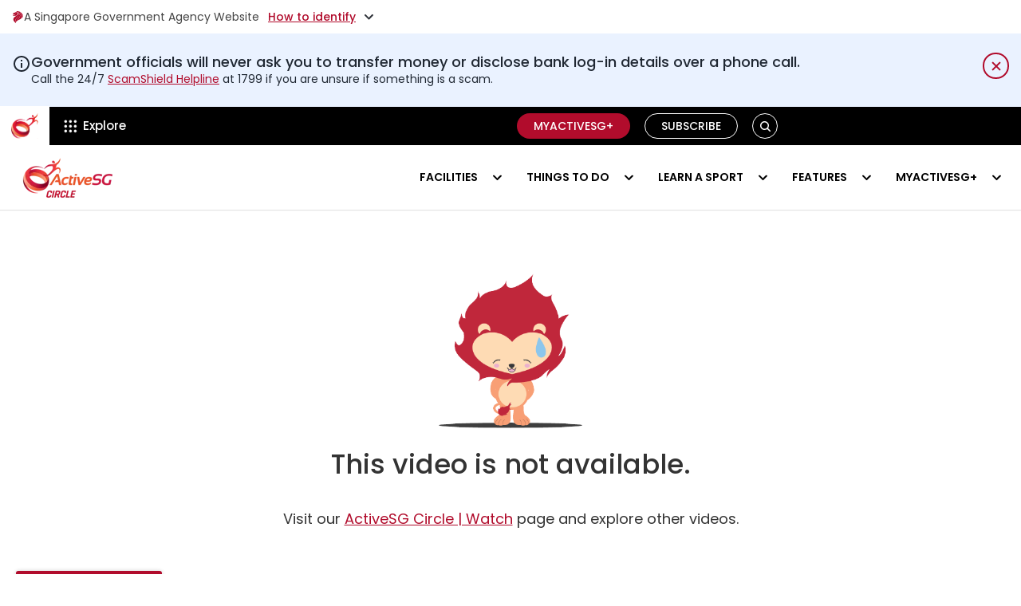

--- FILE ---
content_type: text/css
request_url: https://www.activesgcircle.gov.sg/hubfs/hub_generated/template_assets/1/79566775378/1769143010245/template_watch.min.css
body_size: 2977
content:
.watch-banner{align-items:flex-end;background-repeat:no-repeat;background-size:cover;display:flex;padding-bottom:70px}.watch-banner>div{width:100%}.watch-banner h1{color:#fff;font-size:52px;font-weight:600;line-height:58px}.watch-banner p{color:#fff;font-size:22px;font-weight:500;line-height:27px}.watch-banner .content{max-width:800px}.dynamic_wrap .wraper,.watch-category-slider .wrapper{margin-left:auto;max-width:100%;overflow:hidden;padding:0 20px}.watch-category-slider h2.top-title{font-size:30px;font-weight:600;line-height:45px;margin:0 25px 0 0}.flickfeed .slick-arrow,.slider_items .slick-arrow{align-items:center;background:#fff;border:1px solid #b10c2c;border-radius:100px;color:#b10c2c;display:flex!important;font-size:0;height:40px;justify-content:center;padding:0;position:absolute;right:0;top:-60px;width:40px;z-index:1}.flickfeed .slick-prev.slick-arrow,.slider_items .slick-prev.slick-arrow{right:60px}.flickfeed .slick-arrow:not(.slick-disabled):hover,.slider_items .slick-arrow:not(.slick-disabled):hover{background:#b10c2c;color:#fff}.view-link{background:#fff;border:1px solid #b10c2c;border-radius:18px;color:#b10c2c;display:inline-block;font-family:Poppins;font-size:14px;font-weight:600;letter-spacing:0;line-height:21px;padding:7px 18px;text-align:left;text-decoration:none;transition:all .3s ease}.view-link:hover{background-color:#b10c2c;border-color:#b10c2c;color:#fff}.watch-category-slider .top-row{margin:0 auto 20px;max-width:1200px}.cat-slider .item-wrap a{position:relative}.dynamic_wrap .content-wrapper .cu_col-8 p a:hover{text-decoration:none}.noEpisode a{text-decoration:underline}.container-fluid{padding-left:0!important;padding-right:0!important}.flix-parents{overflow:hidden;position:relative;z-index:5}.video-list-slider{background:0 0;border:none;border-radius:0;overflow:visible;padding:0 0 55px;position:relative}.flickfeed{opacity:0}.flickfeed.slick-initialized{opacity:1;transition:opacity .3s ease-out}.flickfeed .slick-list{overflow:visible}.flickfeed .slick-track{display:flex!important;margin-left:0}.flickfeed .slick-slide{height:inherit!important;margin:1px}.flickfeed .slick-slide,.watch-category .item .inner{transition:all .6s cubic-bezier(.25,.8,.25,1) .3s}.flickfeed .slick-slide>div{height:100%!important;max-width:95%}.card{display:-ms-flexbox;display:flex;-ms-flex-direction:column;flex-direction:column;min-width:0;position:relative;word-wrap:break-word;background-clip:border-box;background-color:#fff;border:1px solid rgba(0,0,0,.125);border-radius:.25rem}.flickfeed .card{overflow:hidden;position:relative}.flickfeed .slick-slide .card,.watch-category .card{background-position:50%;background-repeat:no-repeat;background-size:cover;border:0;border-radius:0;overflow:hidden;transition:all .6s cubic-bezier(.25,.8,.25,1) .3s}.card .h4,.card .h5{font-size:14px;font-weight:700;margin-bottom:5px}.flickfeed .card .back p,.flickfeed .card h4{color:#fff;margin:0}.back p{font-size:12px;oapcity:.9;color:#fff}.flickfeed .card .h4{font-size:16px;line-height:1.25}.flickfeed button.more,.watch-category button.more{align-items:self-end;background-color:transparent;background-position:50%;background-repeat:no-repeat;border:0;bottom:0;color:transparent;display:flex;font-size:0;height:100%;justify-content:center;left:0;outline:0;position:absolute;width:100%;z-index:1}button.more svg{height:20px;width:20px}.flickfeed .slick-slide .card-img,.watch-category .card-img{background-color:rgba(0,0,0,.8);border-radius:18px;overflow:hidden;padding-bottom:56.25%;position:relative}.flickfeed .slick-slide .card-img img,.watch-category .card-img>img{height:100%;object-fit:cover;position:absolute;top:0;width:100%;z-index:0}.firster{transform-origin:center left!important}.laster{transform-origin:center right!important}.post-meta{align-items:center;display:flex;font-size:14px;gap:6px}.row-3 .post-meta{margin-bottom:6px}.row-4 .post-meta{margin-top:8px}.firster.laster{transform-origin:center left!important}.flickfeed .slick-slide .card .series,.watch-category .card .series{background:#fff;border-radius:2px;color:#b10c2c;font-size:12px;font-weight:700;padding:3px 8px}.watch-category .items-row{margin:0 -15px;row-gap:30px}.watch-category .item{padding:0 15px}.flickfeed .slick-track.active-track,.flickfeed .slick-track.active-track .item.slick-slide{transform:none!important}.watch-category{padding-bottom:100px}a#load-more{align-items:center;display:flex;flex-basis:100%;justify-content:center;max-width:100%}.watch-category{padding-bottom:80px}a#load-more span{background:#b10c2c;border-radius:30px;color:#fff;font-size:14px;font-weight:600;line-height:21px;padding:11px 26px;text-align:center}.popup_outer{background:rgba(0,0,0,.7);height:100%;left:0;max-width:100%!important;opacity:0;overflow-y:auto;padding:80px 0;position:fixed;top:0;transition:all .3s ease;visibility:hidden;width:100%;z-index:1001}.popup_outer.active{opacity:1;visibility:visible}body.active_popup{overflow:hidden}.slick-track.translate{transform:none!important}.popup_wrapper{transform:scale(.5);transition:all .5s ease-in-out}.popup_outer .popup_inner,.popup_wrapper{margin:0 auto;max-width:1000px;position:relative}.popup_outer .popup_inner{background:#000;border-radius:12px;overflow-y:hidden;width:95%}.popup_outer .left-col{width:80%}.popup_outer.active .popup_wrapper{transform:scale(1)}.popup_inner .wrapper{padding:55px 40px}.popup_outer .close_popup{background:transparent;border:0;padding:0;position:absolute;right:calc(2.5% + 14px);top:-50px}@media (min-width:1200px){.popup_outer .close_popup{right:-16px}}.episodes_rows .episode .cu_col-4 a,.popup_outer .img a{align-items:center;border-radius:18px;display:flex;justify-content:center;margin-bottom:50px;overflow:hidden;position:relative}.episodes_rows .episode .cu_col-4 svg,.popup_outer .img svg{position:absolute;z-index:1}.popup_outer .img img{border-radius:18px;display:block;transition:all .15s ease-in-out;width:100%}.popup_inner h2.title{color:#fff;font-size:34px;font-weight:600;line-height:30px;margin:0 0 20px}.popup_outer .popup_inner p{color:hsla(0,0%,100%,.6);font-size:18px;font-weight:500;line-height:27px}.episodes_wrap h3{color:#fff;margin-bottom:30px}.episodes_wrap{border-top:1px solid #fff;margin-top:30px;padding-top:30px}.episodes_wrap .episode>div{padding:0 15px}.episodes_rows .episode{margin:0 -15px}.episodes_rows img{max-height:160px;object-fit:cover;transition:all .15s ease-in-out;width:100%}.episodes_rows .episode .cu_col-4 a:hover img,.popup_outer .img a:hover img{scale:1.1}.episodes_rows h4{color:#fff;font-size:24px;font-weight:600;line-height:30px;margin:0 0 10px}.popup_outer .episodes_rows p{color:hsla(0,0%,100%,.6);font-family:Poppins;font-size:14px;font-weight:400;line-height:21px;margin:0}.popup_outer .episodes_rows p a{color:#000;text-decoration:underline;transition:all .25s linear}.popup_outer .episodes_rows p a:hover{color:#000;text-decoration:none}.episodes_rows .episode+.episode{margin-top:36px}.popup_inner .wrapper::-webkit-scrollbar{width:5px}.popup_inner .wrapper::-webkit-scrollbar-track{box-shadow:inset 0 0 6px rgba(0,0,0,.3)}.popup_inner .wrapper::-webkit-scrollbar-thumb{background-color:#fff}.right-col svg{fill:#fff;height:50px;width:50px}.popup_inner .right-col a span{background:#fff;color:#fff;color:#000;font-weight:600;left:-157px;margin-right:10px;position:static;text-align:center;top:12px;transition:.3s ease;width:150px}.popup_inner .right-col a{position:relative}.popup_inner .vidyard-player-container+.desc+.img{display:none}.popup_inner .more-details{margin-top:30px}.popup_inner .more-details .left-col{width:75%}.popup_inner .more-details .right-col{width:30%}.popup_inner .more-details .right-col a>div{align-items:center;display:flex;flex-direction:row-reverse;justify-content:end}.popup_outer .desc{color:#b5b1b1;margin-top:20px;order:1}.popup_outer .desc *{color:inherit}.popup_Item{display:flex;flex-direction:column}.dynamic_wrap .cu_col_4{width:33.33%}.dynamic_wrap .share-items{padding-left:0}@media (max-width:767px){.popup_inner .more-details{flex-direction:column}.popup_inner .more-details .left-col{width:100%}.popup_inner .more-details .right-col{margin-top:30px;width:100%}.watch-category{padding-bottom:60px}}.dynamic_wrap{padding-bottom:55px}.video-banner{position:relative}.video-banner iframe{max-width:100%;width:100%}.dynamic_wrap .row_1{border-bottom:1px solid rgba(0,0,0,.34);margin-top:70px;padding-bottom:48px}.dynamic_wrap .row_1 p{color:#000;font-size:16px;margin:0}.dynamic_wrap .episodes_wrap{margin:0;padding:0}.dynamic_wrap .episodes_wrap h3{color:#000;font-weight:600;line-height:1.25;margin:0 0 10px}.dynamic_wrap .row_2{margin-top:48px}.dynamic_wrap hr{background:transparent;border:0;border-bottom:1px solid rgba(0,0,0,.1);height:0;margin:0 0 48px;padding:48px 0 0}.dynamic_wrap .episodes_wrap h4{color:#000;font-size:24px;font-weight:600;line-height:30px}.dynamic_wrap .episodes_wrap p{color:rgba(0,0,0,.6);font-size:16px;font-weight:400;max-width:700px}.dynamic_wrap .breadcrumbs_links{background:rgba(31,31,31,.4)}@media (max-width:767px){.video-banner iframe{max-height:500px}}.slider_items .img{background-position:50%;background-repeat:no-repeat;background-size:cover;border-radius:18px;height:240px!important;position:relative}.slider_items .img:before{background:rgba(0,0,0,.75);border-radius:18px;content:"";height:100%;left:0;position:absolute;top:0;width:100%}.slider_items .slick-slide>a{display:block;max-width:95%}.dynamic_wrap .wraper{padding-top:5px}.slider_items .title{bottom:0;color:#fff;font-size:18px;font-weight:600;line-height:24px;padding:30px;position:absolute;z-index:99}.dynamic_wrap .h3,.dynamic_wrap h3{color:#000;font-family:Poppins;font-size:24px;font-weight:600;line-height:27px;margin:0 0 24px}.slider_items .title span{background:#b10c2c;display:inline-block;font-size:12px;font-weight:500;line-height:18px;margin:0 0 5px;padding:5px}.daynamic-content-wrapper a.view-all{color:#b10c2c;font-weight:700;min-width:56px;text-transform:uppercase}.daynamic-content-wrapper .article-item{padding-left:15px;width:25%}.daynamic-content-wrapper .article-item-wrapper{margin-left:-15px}.daynamic-content-wrapper .article-post-thumb{margin-bottom:10px}.daynamic-content-wrapper .post-meta a{background:#b10c2c;color:#fff;display:inline-block;font-family:Poppins;font-size:16px;font-weight:600;line-height:1.5;padding:5px 20px}.daynamic-content-wrapper h3.post-title{font-size:16px;line-height:1.5;margin-top:10px}.daynamic-content-wrapper .section5{margin-bottom:50px;margin-top:50px}.daynamic-content-wrapper h3 span{color:#b10c2c;text-transform:uppercase}.daynamic-content-wrapper .related>.align-center{border-bottom:1px solid rgba(0,0,0,.1);margin-bottom:15px}.daynamic-content-wrapper .article-post-thumb .bg-img{background-position:50%;background-repeat:no-repeat;background-size:cover;height:160px}.youtube-video video{display:block;height:100%;left:0;max-width:none;position:absolute;right:0;top:0;width:100%}.youtube-video{padding-bottom:38%;position:relative}@media (max-width:991px){.youtube-video{padding-bottom:56.25%}}@media(max-width:767px){.daynamic-content-wrapper .post-meta a{font-family:Poppins;font-size:9px;font-weight:600;line-height:14px}.daynamic-content-wrapper .related h5,.daynamic-content-wrapper h3{font-size:14px;font-weight:500;line-height:26px}.daynamic-content-wrapper a.view-all{font-size:12px;font-weight:700;line-height:26px;text-decoration:underline}.daynamic-content-wrapper a.view-all:hover{text-decoration:none}.daynamic-content-wrapper h3.post-title{font-size:11px;font-weight:600;line-height:16px}.dateWrapper .datepickerSliderIcon{align-items:center;background:#fff;border:1px solid rgba(66,66,66,.2);border-radius:100px;display:flex;height:50px;justify-content:center;position:relative}input#datepickerSlider{background:transparent;border:0;color:transparent;position:absolute}.dateWrapper{display:flex;flex-wrap:wrap;margin-bottom:28px}.dateWrapper .slick-slide a{align-items:center;border:1px solid rgba(66,66,66,.2);border-radius:100px;color:#202833;display:flex!important;height:50px;justify-content:center;width:50px!important}.dateWrapper .slick-slide{display:flex!important;margin-right:20px}.dateWrapper .datepickerSliderIcon{width:50px}.dateWrapper .slider-wrap{padding-left:20px;width:calc(100% - 50px)}.date-picker-carousel .slick-list.draggable{padding:0!important}.date-picker-carousel .slick-current.slick-center a.date-slide{background:#b10c2c;border-color:#b10c2c;border-radius:100px;color:#fff;text-decoration:none!important}.daynamic-content-wrapper .article-item-wrapper .article-post-overlay:hover .post-text-inner a{color:#b10c2c}.popup_inner .wrapper{padding:55px 24px}}@media(min-width:1200px){.popup_outer .img img{max-height:600px;object-fit:cover}.flickfeed .slick-arrow{right:calc(50% - 600px)}.flickfeed .slick-prev.slick-arrow{right:calc(50% - 540px)}}@media(max-width:1210px){.dynamic_wrap .wraper{padding-left:15px}}@media(max-width:767px){.dynamic_wrap .wraper{padding-left:15px}.episodes_rows .episode .cu_col-4{width:30%}.episodes_rows .episode .cu_col-8{width:70%}.dynamic_wrap .episodes_wrap h4{font-size:22px;font-weight:600;line-height:24px}.flickfeed .slick-prev.slick-arrow,.slider_items .slick-prev.slick-arrow{right:80px}.flickfeed .slick-arrow,.slider_items .slick-arrow{right:30px;top:-50px}.dynamic_wrap .wraper H3{font-size:18px;font-weight:500;line-height:26px;margin-bottom:20px}.slider_items .title{font-size:14px;padding:20px 15px}.watch-category .item .inner:hover{transform:scale(1)}.watch-category button.more{align-items:end;bottom:0;display:flex;height:100%;justify-content:center}.flickfeed .slick-arrow,.slider_items .slick-arrow{bottom:0;top:auto}.watch-category-slider{margin-bottom:20px}.watch-category-slider h2.top-title{width:65%}.watch-category-slider .view-link{margin-left:auto;white-space:nowrap}.dynamic_wrap hr{margin-bottom:32px;padding-top:32px}.dynamic_wrap .row_1{margin-top:32px;padding-bottom:32px}.dynamic_wrap .row_2{margin-top:32px}.episodes_rows .episode{flex-direction:column}.episodes_rows .episode .cu_col-4,.episodes_rows .episode .cu_col-8{width:100%}.episodes_rows .episode+.episode{flex-wrap:wrap;margin-top:32px}.dynamic_wrap .episodes_wrap h3{font-size:20px;margin:16px 0 0}}@media(max-width:500px){.dynamic_wrap .episodes_wrap p{display:none}.dynamic_wrap .episodes_wrap h4{font-size:15px;margin-top:15px}.dynamic_wrap .wraper .slick-arrow{height:30px;top:-50px;width:30px}.dynamic_wrap .wraper .slider_items .slick-prev.slick-arrow{right:70px}.watch-category-slider h2.top-title{font-size:23px}.flickfeed .slick-arrow{height:32px;width:32px}}.draft-title{padding:100px 0;text-align:center}.draft-title h3.h1{font-size:1.802rem;line-height:1.3;margin:0}@media (min-width:768px){.draft-title h3.h1{font-size:2.488rem;line-height:1.3}}@media (min-width:992px){.draft-title h3.h1{font-size:3.052rem;line-height:1.2}}@media (max-width:767px){.draft-title{padding:50px 0}.dynamic_wrap .row-5 hr{order:0}.row-title{font-size:20px!important;line-height:1.4!important}}.collections-container h2{font-size:20px;font-weight:700;margin-bottom:20px}.collections-list{list-style:none;margin:0;padding:0}.collections-list li{border-bottom:1px solid rgba(0,0,0,.1)}.collections-list li a{align-items:center;display:flex;padding:15px 0;transition:all .2s linear}.collections-list li a:hover{color:#b10c2c}.collections-list img{border-radius:8px;margin-right:15px;object-fit:cover;width:120px}.collections-list span{font-size:16px;font-weight:500}.collections-list li:last-child{border-bottom:none}@media(min-width:768px){.collections-container{border-radius:12px;margin-top:55px;mask-image:linear-gradient(0deg,transparent 0,transparent 0,#fff 36px,#fff);max-height:700px;overflow:auto;padding-bottom:40px;padding-right:20px}}@media (max-width:767px){.collections-container{margin-top:55px}}@media (max-width:420px){.collections-list img{width:100px}}

--- FILE ---
content_type: application/javascript
request_url: https://www.activesgcircle.gov.sg/hubfs/hub_generated/template_assets/1/74551990200/1769143009495/template_header-v2.min.js
body_size: 345
content:
const sPopupBtn=document.getElementById("sPopupBtn"),cURL=window.location.href,title=document.title;var $active=document.querySelector(".active-parent"),items=document.querySelectorAll(".photo span");if(items.length>0){function stringFirst(items){var str=items.textContent;items.textContent=str[0]}stringFirst(items[0]),stringFirst(items[1])}function stringFirst(items){var str=items.textContent;items.textContent=str[0]}var $fname=$(".fname");if($fname){var fstr=$fname.text().split("");$(".fname").text(fstr[0])}var $lname=$(".lname");if($lname){var lstr=$lname.text().split("");$(".lname").text(lstr[0])}if($(".m-menu .hs-item-has-children > a").after(' <div class="mchild-trigger child-open"><img src="https://6212555.fs1.hubspotusercontent-na1.net/hubfs/6212555/Circle%202.0%20Refresh/uparrow.png"></div>'),$(".mchild-trigger").click(function(){return $(this).parent().siblings(".hs-item-has-children").find(".mchild-trigger").removeClass("child-open"),$(this).parent().siblings(".hs-item-has-children").find(".hs-menu-children-wrapper").slideUp(250),$(this).next(".hs-menu-children-wrapper").slideToggle(250),$(this).next(".hs-menu-children-wrapper").children(".hs-item-has-children").find(".hs-menu-children-wrapper").slideUp(250),$(this).next(".hs-menu-children-wrapper").children(".hs-item-has-children").find(".mchild-trigger").removeClass("child-open"),$(this).toggleClass("child-open"),!1}),sPopupBtn&&sPopupBtn.addEventListener("click",event=>{event.preventDefault(),navigator.share?navigator.share({title:title,url:cURL}).then(()=>{console.log("Thanks for sharing!")}).catch(console.error):shareDialog.classList.add("is-open")}),$(".mobiletrigger").click(function(){$(this).toggleClass("active"),$("body").toggleClass("mobile-open"),$(".mobile-header_wrapper").slideToggle()}),$(".searchButton").click(function(){$(".searchDesktop").toggleClass("active")}),$(".dtrigger").click(function(){$(".sidePanel").toggleClass("active"),$("body").toggleClass("open_sidePanel")}),$(".closePanel").click(function(){$(".sidePanel").removeClass("active"),$("body").removeClass("open_sidePanel")}),$active){function leftGap(){var leftPos=$($active).position().left;$("ul.submenu.level-2").css("padding-left",leftPos),$(".navigation-primary>ul>li").hasClass("active-parent")&&$("body").addClass("active-menu")}leftGap(),$(window).on("resize",function(){leftGap()})}$(".log_details .photo").click(function(){$(this).parent().toggleClass("active")}),$(".navigation-primary>ul>li").each(function(){var $that=$(this);$(this).on("mouseover",function(){var leftPos=$that.position().left;$($that).find("ul.submenu.level-2").css("padding-left",leftPos)})});
//# sourceURL=https://6212555.fs1.hubspotusercontent-na1.net/hubfs/6212555/hub_generated/template_assets/1/74551990200/1769143009495/template_header-v2.js